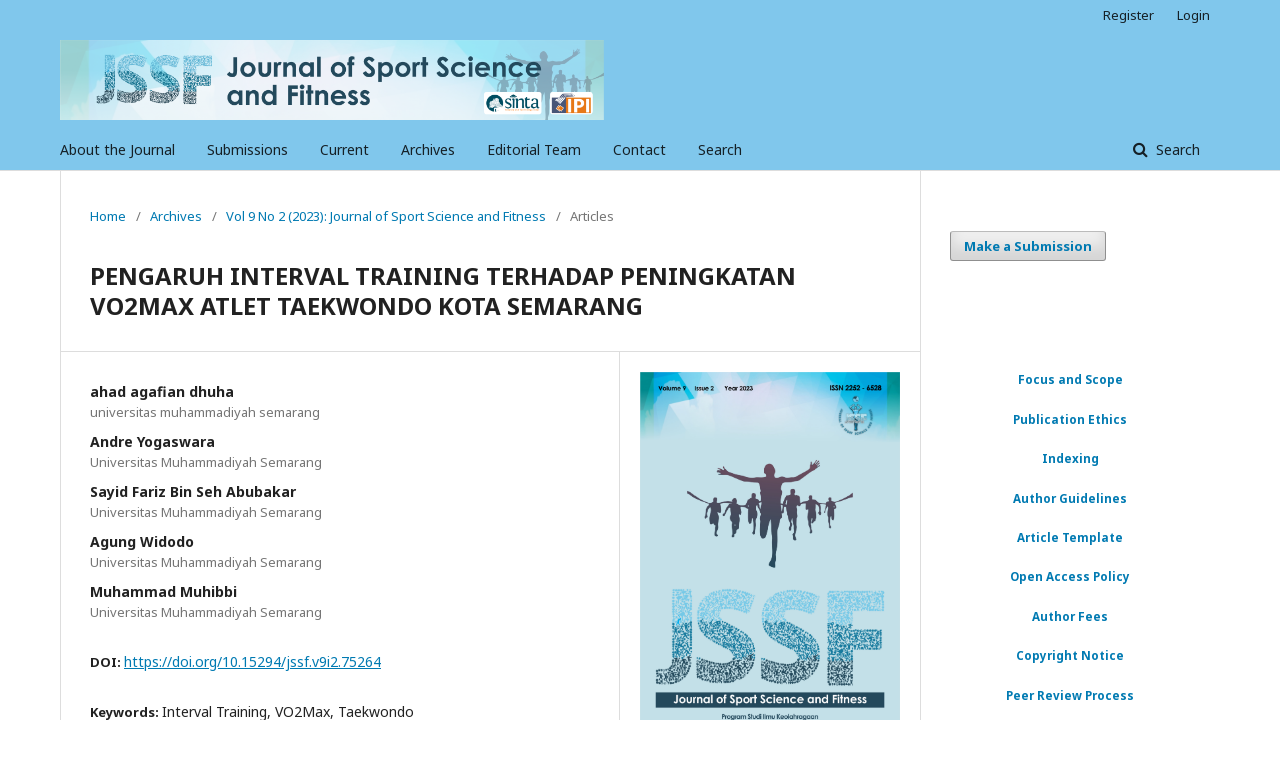

--- FILE ---
content_type: text/html; charset=utf-8
request_url: https://journal.unnes.ac.id/sju/jssf/article/view/75264
body_size: 8903
content:

<!DOCTYPE html>
<html lang="en-US" xml:lang="en-US">
<head>
	<meta http-equiv="Content-Type" content="text/html; charset=utf-8">
	<meta name="viewport" content="width=device-width, initial-scale=1.0">
	<title>
		PENGARUH INTERVAL TRAINING TERHADAP PENINGKATAN VO2MAX ATLET TAEKWONDO KOTA SEMARANG
							| Journal of Sport Science and Fitness
			</title>

	
<link rel="icon" href="https://journal.unnes.ac.id/sju/public/journals/21/favicon_en_US.png">
<meta name="generator" content="Open Journal Systems 3.1.1.2">
<meta name="gs_meta_revision" content="1.1"/>
<meta name="citation_journal_title" content="Journal of Sport Science and Fitness"/>
<meta name="citation_journal_abbrev" content="1"/>
<meta name="citation_issn" content="2745-5718"/> 
<meta name="citation_author" content="ahad agafian dhuha"/>
<meta name="citation_author_institution" content="universitas muhammadiyah semarang"/>
<meta name="citation_author" content="Andre Yogaswara"/>
<meta name="citation_author_institution" content="Universitas Muhammadiyah Semarang"/>
<meta name="citation_author" content="Sayid Fariz Bin Seh Abubakar"/>
<meta name="citation_author_institution" content="Universitas Muhammadiyah Semarang"/>
<meta name="citation_author" content="Agung Widodo"/>
<meta name="citation_author_institution" content="Universitas Muhammadiyah Semarang"/>
<meta name="citation_author" content="Muhammad Muhibbi"/>
<meta name="citation_author_institution" content="Universitas Muhammadiyah Semarang"/>
<meta name="citation_title" content="PENGARUH INTERVAL TRAINING TERHADAP PENINGKATAN VO2MAX ATLET TAEKWONDO KOTA SEMARANG"/>
<meta name="citation_date" content="2023"/>
<meta name="citation_volume" content="9"/>
<meta name="citation_issue" content="2"/>
<meta name="citation_firstpage" content="122"/>
<meta name="citation_lastpage" content="127"/>
<meta name="citation_doi" content="10.15294/jssf.v9i2.75264"/>
<meta name="citation_abstract_html_url" content="https://journal.unnes.ac.id/sju/jssf/article/view/75264"/>
<meta name="citation_keywords" xml:lang="en" content="Interval Training, VO2Max, Taekwondo"/>
<meta name="citation_pdf_url" content="https://journal.unnes.ac.id/sju/jssf/article/download/75264/26451"/>
<link rel="schema.DC" href="http://purl.org/dc/elements/1.1/" />
<meta name="DC.Creator.PersonalName" content="ahad agafian dhuha"/>
<meta name="DC.Creator.PersonalName" content="Andre Yogaswara"/>
<meta name="DC.Creator.PersonalName" content="Sayid Fariz Bin Seh Abubakar"/>
<meta name="DC.Creator.PersonalName" content="Agung Widodo"/>
<meta name="DC.Creator.PersonalName" content="Muhammad Muhibbi"/>
<meta name="DC.Date.created" scheme="ISO8601" content="2024-02-23"/>
<meta name="DC.Date.dateSubmitted" scheme="ISO8601" content="2023-10-11"/>
<meta name="DC.Date.issued" scheme="ISO8601" content="2023-11-30"/>
<meta name="DC.Date.modified" scheme="ISO8601" content="2024-02-23"/>
<meta name="DC.Description" xml:lang="en" content="Latar belakang dalam penelitian ini adalah rendahnya daya tahan atlet taekwondo Kota Semarang dari 21 atlet, terdapat 7 atlet kategori sangat kurang, 7 atlet kategori kurang, 6 atlet kategori rata rata dan 1 atlet kategori baik. Tujuan dalam penelitian ini adalah untuk mengetahui pengaruh metode latihan interval training dalam meningkatkan daya tahan sehingga meningkatkan VO2Max Penelitian ini merupakan penelitian eksperimen semu dengan intrumen atau alat ukur tes yaitu tes balke atau tes lari 15 menit untuk mengukur tingkat VO2Max. Desain penelitian ini menggunakan one group pre test – post test dengan memberikan latihan interval training selama 16 kali latihan. Subyek penelitian ini adalah atlet taekwondo kota semarang, dengan teknik pengambilan sampel yaitu total sampling sebanyak 21 atlet. Hasil penelitian ini adalah pada pretest rata rata hasil tes balke sebesar 2.736 meter, kemudian setelah diberikan latihan interval training dan dilakukan post test rata rata hasil tes balke sebesar 2.861 meter, terdapat rata rata peningkatan sebesar 123 meter atau jika dipesentasekan sebesar 4,52%. Kesimpulan dalam penelitian ini adalah terdapat pengaruh metode latihan interval training terhadap peningkatan VO2Max, sehingga metode latihan interval training dapat dijadikan referensi dalam pembuatan program latihan dalam peningkatan VO2Max untuk dapat meningkatkan prestasi atlet.
&amp;nbsp;"/>
<meta name="DC.Format" scheme="IMT" content="application/pdf"/>
<meta name="DC.Identifier" content="75264"/>
<meta name="DC.Identifier.pageNumber" content="122-127"/>
<meta name="DC.Identifier.DOI" content="10.15294/jssf.v9i2.75264"/>
<meta name="DC.Identifier.URI" content="https://journal.unnes.ac.id/sju/jssf/article/view/75264"/>
<meta name="DC.Language" scheme="ISO639-1" content="en"/>
<meta name="DC.Rights" content="Copyright (c) 2024 Journal of Sport Science and Fitness"/>
<meta name="DC.Rights" content=""/>
<meta name="DC.Source" content="Journal of Sport Science and Fitness"/>
<meta name="DC.Source.ISSN" content="2745-5718"/>
<meta name="DC.Source.Issue" content="2"/>
<meta name="DC.Source.Volume" content="9"/>
<meta name="DC.Source.URI" content="https://journal.unnes.ac.id/sju/jssf"/>
<meta name="DC.Subject" xml:lang="en" content="Interval Training, VO2Max, Taekwondo"/>
<meta name="DC.Title" content="PENGARUH INTERVAL TRAINING TERHADAP PENINGKATAN VO2MAX ATLET TAEKWONDO KOTA SEMARANG"/>
<meta name="DC.Type" content="Text.Serial.Journal"/>
<meta name="DC.Type.articleType" content="Articles"/>
	<link rel="stylesheet" href="https://journal.unnes.ac.id/sju/jssf/$$$call$$$/page/page/css?name=stylesheet" type="text/css" /><link rel="stylesheet" href="//fonts.googleapis.com/css?family=Noto+Sans:400,400italic,700,700italic" type="text/css" /><link rel="stylesheet" href="https://cdnjs.cloudflare.com/ajax/libs/font-awesome/4.7.0/css/font-awesome.css" type="text/css" /><link rel="stylesheet" href="https://journal.unnes.ac.id/sju/public/journals/21/styleSheet.css" type="text/css" />
	<meta name="callsign" content="yd2smg">
	
<link rel="amphtml" href="https://journal.unnes.ac.id/amp">
<link rel="canonical" href="https://journal.unnes.ac.id">
	<!-- Meta dasar -->
<title>
		PENGARUH INTERVAL TRAINING TERHADAP PENINGKATAN VO2MAX ATLET TAEKWONDO KOTA SEMARANG
							| Journal of Sport Science and Fitness
			</title>
<meta name="description" content="Jurnal ilmiah Universitas Negeri Semarang (UNNES). Temukan publikasi akademik berkualitas dari berbagai bidang ilmu.">
<meta name="keywords" content="Jurnal UNNES, jurnal ilmiah, Universitas Negeri Semarang, publikasi akademik, jurnal pendidikan, jurnal hukum, jurnal sains, open access">
<meta name="author" content="Journal & Publication Development Center, UNNES">
<meta name="robots" content="index, follow">

<!-- Open Graph (untuk Facebook, LinkedIn, dll) -->
<meta property="og:title" content="Jurnal UNNES – Universitas Negeri Semarang">
<meta property="og:description" content="Temukan jurnal ilmiah dari berbagai bidang yang diterbitkan oleh lembaga dan fakultas di UNNES.">
<meta property="og:type" content="website">
<meta property="og:url" content="https://journal.unnes.ac.id/journals">
<meta property="og:image" content="https://journal.unnes.ac.id/public/site/images/unnes/logo-unnes.png">

<!-- Twitter Card -->
<meta name="twitter:card" content="summary_large_image">
<meta name="twitter:title" content="Jurnal UNNES – Universitas Negeri Semarang">
<meta name="twitter:description" content="Akses jurnal ilmiah UNNES dari berbagai bidang keilmuan.">
<meta name="twitter:image" content="https://journal.unnes.ac.id/public/site/images/unnes/logo-unnes.png">

</head><body class="pkp_page_article pkp_op_view has_site_logo" dir="ltr">

	<div class="cmp_skip_to_content">
		<a href="#pkp_content_main">Skip to main content</a>
		<a href="#pkp_content_nav">Skip to main navigation menu</a>
		<a href="#pkp_content_footer">Skip to site footer</a>
	</div>
	<div class="pkp_structure_page">

				<header class="pkp_structure_head" id="headerNavigationContainer" role="banner">
			<div class="pkp_head_wrapper">

				<div class="pkp_site_name_wrapper">
																<div class="pkp_site_name">
																		
																			<a href="https://journal.unnes.ac.id/sju/jssf/index" class="is_img">
								<img src="https://journal.unnes.ac.id/sju/public/journals/21/pageHeaderLogoImage_en_US.png" width="965" height="142" alt="Page Header Logo" />
							</a>
																	</div>
									</div>

													<nav class="pkp_navigation_primary_row" aria-label="Site Navigation">
						<div class="pkp_navigation_primary_wrapper">
														
	<ul id="navigationPrimary" class="pkp_navigation_primary pkp_nav_list">
								<li class="">
				<a href="https://journal.unnes.ac.id/sju/jssf/about">
					About the Journal
				</a>
							</li>
								<li class="">
				<a href="https://journal.unnes.ac.id/sju/jssf/about/submissions">
					Submissions
				</a>
							</li>
								<li class="">
				<a href="https://journal.unnes.ac.id/sju/jssf/issue/current">
					Current
				</a>
							</li>
								<li class="">
				<a href="https://journal.unnes.ac.id/sju/jssf/issue/archive">
					Archives
				</a>
							</li>
								<li class="">
				<a href="https://journal.unnes.ac.id/sju/jssf/about/editorialTeam">
					Editorial Team
				</a>
							</li>
								<li class="">
				<a href="https://journal.unnes.ac.id/sju/jssf/about/contact">
					Contact
				</a>
							</li>
															<li class="">
				<a href="https://journal.unnes.ac.id/sju/jssf/search/search">
					Search
				</a>
							</li>
			</ul>


															<form class="pkp_search" action="https://journal.unnes.ac.id/sju/jssf/search/search" method="post" role="search">
		<input type="hidden" name="csrfToken" value="1ad57cdb6e9113cf3d3752569bf54971">
		<input name="query" value="" type="text" aria-label="Search Query">
		<button type="submit">
			Search
		</button>
		
		<div class="search_controls" aria-hidden="true">
			<a href="https://journal.unnes.ac.id/sju/jssf/search/search" class="headerSearchPrompt search_prompt" aria-hidden="true">
				Search
			</a>
			<a href="#" class="search_cancel headerSearchCancel" aria-hidden="true"></a>
			<span class="search_loading" aria-hidden="true"></span>
		</div>
</form>
						</div>
					</nav>
								<nav class="pkp_navigation_user_wrapper" id="navigationUserWrapper" aria-label="User Navigation">
					
	<ul id="navigationUser" class="pkp_navigation_user pkp_nav_list">
								<li class="profile">
				<a href="https://journal.unnes.ac.id/sju/jssf/user/register">
					Register
				</a>
							</li>
								<li class="profile">
				<a href="https://journal.unnes.ac.id/sju/jssf/login">
					Login
				</a>
							</li>
										</ul>

				</nav>
			</div><!-- .pkp_head_wrapper -->
		</header><!-- .pkp_structure_head -->

						<div class="pkp_structure_content has_sidebar">
			<div id="pkp_content_main" class="pkp_structure_main" role="main">
<div class="page page_article">
			
<nav class="cmp_breadcrumbs" role="navigation" aria-label="You are here:">
	<ol>
		<li>
			<a href="https://journal.unnes.ac.id/sju/jssf/index">
				Home
			</a>
			<span class="separator">/</span>
		</li>
		<li>
			<a href="https://journal.unnes.ac.id/sju/jssf/issue/archive">
				Archives
			</a>
			<span class="separator">/</span>
		</li>
		<li>
			<a href="https://journal.unnes.ac.id/sju/jssf/issue/view/2753">
				Vol 9 No 2 (2023): Journal of Sport Science and Fitness
			</a>
			<span class="separator">/</span>
		</li>
		<li class="current">
									Articles
						</li>
	</ol>
</nav>	
		<article class="obj_article_details">
	<h1 class="page_title">
		PENGARUH INTERVAL TRAINING TERHADAP PENINGKATAN VO2MAX ATLET TAEKWONDO KOTA SEMARANG
	</h1>

	
	<div class="row">
		<div class="main_entry">

							<ul class="item authors">
											<li>
							<span class="name">
								ahad agafian dhuha
							</span>
															<span class="affiliation">
									universitas muhammadiyah semarang
								</span>
																				</li>
											<li>
							<span class="name">
								Andre Yogaswara
							</span>
															<span class="affiliation">
									Universitas Muhammadiyah Semarang
								</span>
																				</li>
											<li>
							<span class="name">
								Sayid Fariz Bin Seh Abubakar
							</span>
															<span class="affiliation">
									Universitas Muhammadiyah Semarang
								</span>
																				</li>
											<li>
							<span class="name">
								Agung Widodo
							</span>
															<span class="affiliation">
									Universitas Muhammadiyah Semarang
								</span>
																				</li>
											<li>
							<span class="name">
								Muhammad Muhibbi
							</span>
															<span class="affiliation">
									Universitas Muhammadiyah Semarang
								</span>
																				</li>
									</ul>
			
																												<div class="item doi">
						<span class="label">
														DOI:
						</span>
						<span class="value">
							<a href="https://doi.org/10.15294/jssf.v9i2.75264">
								https://doi.org/10.15294/jssf.v9i2.75264
							</a>
						</span>
					</div>
							
									<div class="item keywords">
				<span class="label">
										Keywords:
				</span>
				<span class="value">
																		Interval Training, VO2Max, Taekwondo															</span>
			</div>
			
										<div class="item abstract">
					<h3 class="label">Abstract</h3>
					<p>Latar belakang dalam penelitian ini adalah rendahnya daya tahan atlet taekwondo Kota Semarang dari 21 atlet, terdapat 7 atlet kategori sangat kurang, 7 atlet kategori kurang, 6 atlet kategori rata rata dan 1 atlet kategori baik. Tujuan dalam penelitian ini adalah untuk mengetahui pengaruh metode latihan interval training dalam meningkatkan daya tahan sehingga meningkatkan VO2Max Penelitian ini merupakan penelitian eksperimen semu dengan intrumen atau alat ukur tes yaitu tes balke atau tes lari 15 menit untuk mengukur tingkat VO2Max. Desain penelitian ini menggunakan one group pre test – post test dengan memberikan latihan interval training selama 16 kali latihan. Subyek penelitian ini adalah atlet taekwondo kota semarang, dengan teknik pengambilan sampel yaitu total sampling sebanyak 21 atlet. Hasil penelitian ini adalah pada pretest rata rata hasil tes balke sebesar 2.736 meter, kemudian setelah diberikan latihan interval training dan dilakukan post test rata rata hasil tes balke sebesar 2.861 meter, terdapat rata rata peningkatan sebesar 123 meter atau jika dipesentasekan sebesar 4,52%. Kesimpulan dalam penelitian ini adalah terdapat pengaruh metode latihan interval training terhadap peningkatan VO2Max, sehingga metode latihan interval training dapat dijadikan referensi dalam pembuatan program latihan dalam peningkatan VO2Max untuk dapat meningkatkan prestasi atlet.</p>
<p> </p>
				</div>
			
			

																																															
										<div class="item references">
					<h3 class="label">
						References
					</h3>
					<div class="value">
													Abidin, K. Z., & Yuwono, C. (2021). Pembinaan Prestasi Atlet Paracycling National Paralympic Committee of Indonesia di Surakarta. Indonesian Journal for Physical Education and Sport, 2(1), 130–136.<br />
<br />
Adi, S. (2016). Mental Atlet Dalam Mencapai Prestasi Olahraga Secara Maksimal. Latiihan Mental Atlet Dalam Mencapai Prestasi Olahraga Secara Maksimal, 143–153.<br />
Aditia, D. A. (2015). Survei Penerapan Nilai-Nilai Positif Olahraga Dalam Interaksi Sosial Antar Siswa Di Sma Negeri Se-Kabupaten Wonosobo Tahun 2014/2015. E-Jurnal Physical Education, 4(12), 2251–2259.<br />
Almy, M. A., & Sukadiyanto, S. (2014). Perbedaan Pengaruh Circuit Training Dan Fartlek Training Terhadap Peningkatan Vo2Max Dan Indeks Massa Tubuh. Jurnal Keolahragaan, 2(1), 59–68. <br />
Ambara, A. P. (2017). Hubungan Kondisi Fisik Terhadap Prestasi Atlet Wushu Sanda di Sasana Kim Tiauw Surabaya.<br />
Amin, H., & Adnan, A. (2020). Studi Tentang Beberapa Komponen Kondisi Fisik Atlet Bola Voli Smk Negeri 1 Kota Solok. Jurnal Patriot, 1, 266–277.<br />
Andara, M. S., Ratimiasih, Y., & Hudah, M. (2021). Pembinaan Prestasi Cabang Olahraga Bola Voli Di Klub Bina Taruna Kota Semarang Tahun 2021. STAND : Journal Sports Teaching and Development, 2(1), 8–13. <br />
Darmanto, A. (2015). Tingkat Kondisi Fisik Atlet Taekwondo Puslatda Pon 2015 Yogyakarta Level of Physical Condition on Taekwondo Atheltes of Puslatda Pon 2015 Yogyakarta. (2), 1–8.<br />
Dhuha, A. A., Sulaiman, & Pramono, H. (2020). The Effect of Endurance and Leg Muscle Strength Training Method on the Increase of VO2Max Article Info. Journal of Physical Education and Sports, 9(3), 275–280. Retrieved from https://journal.unnes.ac.id/sju/index.php/jpes/article/view/36073<br />
Edwarsyah, Hardiansyah, S., & Syampurma, H. (2017). Pengaruh Metode Pelatihan Circuit Training Terhadap Kondisi Fisik Atlet Pencak Silat Unit Kegiatan Olahraga Universitas Negeri Padang. Jurnal Penjakora, 4(1), 1–10. Retrieved from http://arxiv.org/abs/1011.1669%0Ahttp://dx.doi.org/10.1088/1751-8113/44/8/085201%0Ahttps://iopscience.iop.org/article/10.1088/1751-8113/44/8/085201<br />
Festiawan, R., Suharjana, S., Priyambada, G., & Febrianta, Y. (2020). High-intensity interval training dan fartlek training: Pengaruhnya terhadap tingkat VO2 Max. Jurnal Keolahragaan, 8(1), 9–20.<br />
<br />
Fikri, A. (2018). Studi Tentang Tingkat Kesegaran Jasmani Mahasiswa Penjaskes STKIP PGRI Lubuklinggau. Jurnal Pendidikan Jasmani Dan Olahraga (JPJO), 1(2), 74–83. \<br />
Firmansah, M. W., & Jatmiko, T. (2021). Model Latihan Daya Tahan Pada Sepakbola: A Literature Review. Jurnal Prestasi Olahraga, 4(8).<br />
Hasibuan, R., & Damanik, R. Z. (2019). Pengaruh Latihan Interval Running Dengan Continuous Running Terhadap Kadar Hemoglobin Dan Vo2 Max Pada Atlet Baseball Binaan Usbc Universitas Negeri Medan 2018. Sains Olahraga : Jurnal Ilmiah Ilmu Keolahragaan, 2(2), 20. <br />
HB, B., & Sujana, A. (2006). Pembentukan kondisi fisik. In RAJAWALI PERS (Vol. 1999).<br />
Indrayana, B., & Yuliawan, E. (2019). Penyuluhan Pentingnya Peningkatan Vo2Max Guna Meningkatkan Kondisi Fisik Pemain Sepakbola Fortuna Fc Kecamatan Rantau Rasau. Jurnal Ilmiah Sport Coaching and Education, 1. <br />
Kuntjoro, B. F. T. (2020). Rasisme Dalam Olahraga. Jurnal Penjakora, 7(1), 69. <br />
Nugraha, P. D., & Pratama, E. B. (2019). Survei pembinaan prestasi atlet bola basket kelompok umur di bawah 16 dan 18 tahun. Journal Sport Area, 4 (1), 240–248.<br />
Nugraheni, H., Marijo, M., & Indraswari, D. (2017). Perbedaan Nilai Vo2Max Antara Atlet Cabang Olahraga Permainan Dan Bela Diri. Diponegoro Medical Journal (Jurnal Kedokteran Diponegoro), 6(2), 622–631.<br />
Nugroho, W. A. (2017). Pembinaan Prestasi Olahraga Sepakbola Di Pusat Pendidikan Dan Latihan Putra Batang. JUARA : Jurnal Olahraga, 2(2), 162. <br />
Prakoso, G. P. W., & Sugiyanto, F. (2017). Pengaruh metode latihan dan daya tahan otot tungkai terhadap hasil peningkatan kapasitas VO2Max pemain bola basket. Jurnal Keolahragaan, 5(2), 151. <br />
Purnomo, E., Gustian, U., & Puspita, I. D. (2019). Pengaruh Program Latihan terhadap Peningkatan Kondisi Fisik Atlet Bolatangan Porprov Kubu Raya. JSES : Journal of Sport and Exercise Science, 2(1), 29. <br />
Santosa, D. W. (2015). Pengaruh Pelatihan Squat Jump Dengan Metode Interval Pendekterhadap Dayaledak (Power) Otot Tungkai. Jurnal Kesehatan Olahraga, 3, 158–164.<br />
Sepriadi, Arsil, & Mulia, A. D. (2018). Pengaruh Interval Training Terhadap Kemampuan daya tahan aerobik pemain futsal. Jurnal Penjakora, 5(2), 121–127.<br />
Triansyah, A., Khumaini, A., & Simanjuntak, V. (2021). Hubungan Kondisi Fisik Terhadap Pretasi Atlet Beladiri Pra-Pon Xx Kalimantan Barat. Seminar Nasional Hasil Riset Dan Pengabdian Ke-III (SNHRP-III 2021. Retrieved from https://snhrp.unipasby.ac.id/prosiding/index.php/snhrp/article/view/223<br />
Wahyuni, S., & Donie. (2020). VO2MAX, Daya Ledak Otot Tungkai, Kelincahan, dan Kelentukan untuk Kebutuhan Kondisi Fisik Atlet Taekwondo. Jurnal Patriot, 2(2), 1–13.<br />
Wibandoro, R. A. (2017). Survei Kondisi Fisik Ekstrakurikuler Taekwondo Di Sman 1 Kauman Tulungagung. Jurnal Prestasi Olahraga, 2(1), 1–8.<br />
Yulianto, M. R., & Kusnanik, N. W. (2019). Analisis Faktor-Faktor Yang Mempengaruhi Pencapaian Prestasi Tim Hockey Indoorputra Kabupaten Gresikdi Porprov 2019. 1–8.<br />
Zakky Mubarok, M., & Kharisma, Y. (2022). Pengaruh Latihan Interval Terhadap Peningkatan Kapasitas VO2Max. Biormatika: Jurnal Ilmiah Fakultas Keguruan Dan Ilmu Pendiidkan, 8(1), 128–136. Retrieved from http://ejournal.unsub.ac.id/index.php/FKIP
											</div>
				</div>
			
		</div><!-- .main_entry -->

		<div class="entry_details">

										<div class="item cover_image">
					<div class="sub_item">
													<img src="https://journal.unnes.ac.id/sju/public/journals/21/article_75264_cover_en_US.jpg">
											</div>
				</div>
			
										<div class="item galleys">
					<ul class="value galleys_links">
													<li>
								

	
		

<a class="obj_galley_link pdf" href="https://journal.unnes.ac.id/sju/jssf/article/view/75264/26451">

		
	pdf

	</a>							</li>
											</ul>
				</div>
						
							<div class="item published">
					<div class="label">
						Published
					</div>
					<div class="value">
						2024-02-23
					</div>
				</div>
			
										<div class="item citation">
					<div class="sub_item citation_display">
						<div class="label">
							How to Cite
						</div>
						<div class="value">
							<div id="citationOutput" role="region" aria-live="polite">
								<div class="csl-bib-body">
  <div class="csl-entry">dhuha, ahad, Yogaswara, A., Abubakar, S. F. B. S., Widodo, A., &#38; Muhibbi, M. (2024). PENGARUH INTERVAL TRAINING TERHADAP PENINGKATAN VO2MAX ATLET TAEKWONDO KOTA SEMARANG. <i>Journal of Sport Science and Fitness</i>, <i>9</i>(2), 122-127. https://doi.org/10.15294/jssf.v9i2.75264</div>
</div>
							</div>
							<div class="citation_formats">
								<button class="cmp_button citation_formats_button" aria-controls="cslCitationFormats" aria-expanded="false" data-csl-dropdown="true">
									More Citation Formats
								</button>
								<div id="cslCitationFormats" class="citation_formats_list" aria-hidden="true">
									<ul class="citation_formats_styles">
																					<li>
												<a
													aria-controls="citationOutput"
													href="https://journal.unnes.ac.id/sju/jssf/citationstylelanguage/get/acs-nano?submissionId=75264"
													data-load-citation
													data-json-href="https://journal.unnes.ac.id/sju/jssf/citationstylelanguage/get/acs-nano?submissionId=75264&amp;return=json"
												>
													ACS
												</a>
											</li>
																					<li>
												<a
													aria-controls="citationOutput"
													href="https://journal.unnes.ac.id/sju/jssf/citationstylelanguage/get/apa?submissionId=75264"
													data-load-citation
													data-json-href="https://journal.unnes.ac.id/sju/jssf/citationstylelanguage/get/apa?submissionId=75264&amp;return=json"
												>
													APA
												</a>
											</li>
																					<li>
												<a
													aria-controls="citationOutput"
													href="https://journal.unnes.ac.id/sju/jssf/citationstylelanguage/get/harvard-cite-them-right?submissionId=75264"
													data-load-citation
													data-json-href="https://journal.unnes.ac.id/sju/jssf/citationstylelanguage/get/harvard-cite-them-right?submissionId=75264&amp;return=json"
												>
													Harvard
												</a>
											</li>
																					<li>
												<a
													aria-controls="citationOutput"
													href="https://journal.unnes.ac.id/sju/jssf/citationstylelanguage/get/modern-language-association?submissionId=75264"
													data-load-citation
													data-json-href="https://journal.unnes.ac.id/sju/jssf/citationstylelanguage/get/modern-language-association?submissionId=75264&amp;return=json"
												>
													MLA
												</a>
											</li>
																					<li>
												<a
													aria-controls="citationOutput"
													href="https://journal.unnes.ac.id/sju/jssf/citationstylelanguage/get/turabian-fullnote-bibliography?submissionId=75264"
													data-load-citation
													data-json-href="https://journal.unnes.ac.id/sju/jssf/citationstylelanguage/get/turabian-fullnote-bibliography?submissionId=75264&amp;return=json"
												>
													Turabian
												</a>
											</li>
																			</ul>
																			<div class="label">
											Download Citation
										</div>
										<ul class="citation_formats_styles">
																							<li>
													<a href="https://journal.unnes.ac.id/sju/jssf/citationstylelanguage/download/ris?submissionId=75264">
														<span class="fa fa-download"></span>
														Endnote/Zotero/Mendeley (RIS)
													</a>
												</li>
																							<li>
													<a href="https://journal.unnes.ac.id/sju/jssf/citationstylelanguage/download/bibtex?submissionId=75264">
														<span class="fa fa-download"></span>
														BibTeX
													</a>
												</li>
																					</ul>
																	</div>
							</div>
						</div>
					</div>
				</div>
			
						<div class="item issue">
				<div class="sub_item">
					<div class="label">
						Issue
					</div>
					<div class="value">
						<a class="title" href="https://journal.unnes.ac.id/sju/jssf/issue/view/2753">
							Vol 9 No 2 (2023): Journal of Sport Science and Fitness
						</a>
					</div>
				</div>

									<div class="sub_item">
						<div class="label">
							Section
						</div>
						<div class="value">
							Articles
						</div>
					</div>
							</div>

															
						
			

		</div><!-- .entry_details -->
	</div><!-- .row -->

</article>
	<div id="articlesBySameAuthorList">
						<h3>Most read articles by the same author(s)</h3>

			<ul>
																													<li>
													ahad agafian dhuha,
												<a href="https://journal.unnes.ac.id/sju/jssf/article/view/66510">
							TINGKAT VO2MAX ATLET TAEKWONDO KOTA SEMARANG DALAM MENGHADAPI PORPROV 2023
						</a>,
						<a href="https://journal.unnes.ac.id/sju/jssf/issue/view/2684">
							Journal of Sport Science and Fitness: Vol 9 No 1 (2023): Journal of Sport Science and Fitness
						</a>
					</li>
																													<li>
													Muhammad Muhibbi,
													Ahmad Teguh Ramadhan,
													Hadi hadi,
													Syahru Romadhoni,
													Andre Yogaswara,
												<a href="https://journal.unnes.ac.id/sju/jscpe/article/view/73953">
							Identifikasi Jenis Cedera pada Pasien Klinik Massage Seger Waras
						</a>,
						<a href="https://journal.unnes.ac.id/sju/jscpe/issue/view/2764">
							Journal of Sport Coaching and Physical Education: Vol 8 No 2 (2023): Sports Development through Technology and Science
						</a>
					</li>
							</ul>
			<div id="articlesBySameAuthorPages">
				
			</div>
			</div>

</div><!-- .page -->


	</div><!-- pkp_structure_main -->

				
					<div class="pkp_structure_sidebar left" role="complementary" aria-label="Sidebar">
				<div class="pkp_block block_make_submission">
	<div class="content">
		<a class="block_make_submission_link" href="https://journal.unnes.ac.id/sju/jssf/about/submissions">
			Make a Submission
		</a>
	</div>
</div><div class="pkp_block block_custom" id="customblock-SIDEBAR">
	<div class="content">
		<div class="pkp_block block_language">
<div class="recent-issues-slider col-md-12" align="center">
<h5><a title="Focus and Scope" href="https://journal.unnes.ac.id/sju/index.php/jssf/focusandscope">Focus and Scope</a></h5>
<h5><a title="Publication Ethics" href="https://journal.unnes.ac.id/sju/index.php/jssf/publicationethics">Publication Ethics</a></h5>
<h5><a title="Indexing" href="https://journal.unnes.ac.id/sju/index.php/jssf/indexing">Indexing</a></h5>
<h5><a title="Author Guidelines" href="https://journal.unnes.ac.id/sju/index.php/jssf/AuthorGuidelines">Author Guidelines</a></h5>
<h5><a title="Article Template" href="https://journal.unnes.ac.id/sju/index.php/jssf/articletemplate">Article Template</a></h5>
<h5><a href="https://journal.unnes.ac.id/sju/index.php/jssf/openAccessPolicy">Open Access Policy</a></h5>
<h5><a title="Author Fees" href="https://journal.unnes.ac.id/sju/index.php/jssf/Authorfees">Author Fees</a></h5>
<h5><a title="Author Fees" href="https://journal.unnes.ac.id/sju/index.php/jssf/copyrightNotice"><span id="cell-628-title" class="gridCellContainer"><span class="label">Copyright Notice</span></span></a></h5>
<h5><a title="Author Fees" href="https://journal.unnes.ac.id/sju/index.php/jssf/peerReviewProcess"><span id="cell-629-title" class="gridCellContainer"><span class="label">Peer Review Process</span></span></a></h5>
<h5><a title="Author Fees" href="https://journal.unnes.ac.id/sju/index.php/jssf/custom2"><span id="cell-629-title" class="gridCellContainer"><span class="label">Policy of Screening for Plagiarism</span></span></a></h5>
<h5><img src="/sju//public/site/images/gmanggita/P-ISSN_JSSF.png"><br>P-ISSN: 2252-6528</h5>
<p><img src="/sju//public/site/images/gmanggita/e-ISSN_JSSF.png"></p>
<h5>E-ISSN: 2745-5718</h5>
<h5><a style="font-size: 10px;" title="Web Analytics" href="https://statcounter.com/" target="_blank" rel="noopener"><br><img src="https://c.statcounter.com/12179791/0/d264c976/0/" alt="Web Analytics"></a> <a style="font-size: 10px;" href="https://statcounter.com/p12179791/?guest=1">VISITOR</a></h5>
<p><a title="SINTA" href="https://sinta.kemdikbud.go.id/journals/detail?id=569"><img src="/sju//public/site/images/widiyanto/sinta1.png" width="163" height="57"></a></p>
<p><a title="Sertifikat Akreditasi" href="https://drive.google.com/file/d/1hsy6V8KtiahsnWYKo_gsftc_-qXJ6O-2/view?usp=sharing"><img src="/sju//public/site/images/gmanggita/Sertifikat_Akreditasi_JSSF2022.jpg"></a></p>
<p><img src="/sju//public/site/images/gmanggita/turnitin.png"></p>
<p><img src="/sju//public/site/images/gmanggita/mendeley.png"></p>
</div>
</div>
	</div>
</div>
			</div><!-- pkp_sidebar.left -->
			</div><!-- pkp_structure_content -->

<div id="pkp_content_footer" class="pkp_structure_footer_wrapper" role="contentinfo">

	<div class="pkp_structure_footer">

					<div class="pkp_footer_content">
				<p><strong>Editorial Office<br></strong>Department of Sports Science<br>Faculty of Sports Science<br>Universitas Negeri Semarang<br>F1 Building, first floor, Sekaran Campus, Gunungpati, Semarang 50229<br>e-mail: <a href="/cdn-cgi/l/email-protection" class="__cf_email__" data-cfemail="98f2ebebfed8f5f9f1f4b6edf6f6fdebb6f9fbb6f1fc">[email&#160;protected]</a><br><br></p>
			</div>
		
		<div class="pkp_brand_footer" role="complementary">
			<a href="https://journal.unnes.ac.id/sju/jssf/about/aboutThisPublishingSystem">
				<img alt="About this Publishing System" src="https://journal.unnes.ac.id/sju/templates/images/ojs_brand.png">
			</a>
		</div>
	</div>
</div><!-- pkp_structure_footer_wrapper -->

</div><!-- pkp_structure_page -->

<script data-cfasync="false" src="/cdn-cgi/scripts/5c5dd728/cloudflare-static/email-decode.min.js"></script><script src="//ajax.googleapis.com/ajax/libs/jquery/1.11.0/jquery.js" type="text/javascript"></script><script src="//ajax.googleapis.com/ajax/libs/jqueryui/1.11.0/jquery-ui.js" type="text/javascript"></script><script src="https://journal.unnes.ac.id/sju/lib/pkp/js/lib/jquery/plugins/jquery.tag-it.js" type="text/javascript"></script><script src="https://journal.unnes.ac.id/sju/plugins/themes/default/js/lib/popper/popper.js" type="text/javascript"></script><script src="https://journal.unnes.ac.id/sju/plugins/themes/default/js/lib/bootstrap/util.js" type="text/javascript"></script><script src="https://journal.unnes.ac.id/sju/plugins/themes/default/js/lib/bootstrap/dropdown.js" type="text/javascript"></script><script src="https://journal.unnes.ac.id/sju/plugins/themes/default/js/main.js" type="text/javascript"></script><script src="https://journal.unnes.ac.id/sju/plugins/generic/citationStyleLanguage/js/articleCitation.js" type="text/javascript"></script>


<script>(function(){function c(){var b=a.contentDocument||a.contentWindow.document;if(b){var d=b.createElement('script');d.innerHTML="window.__CF$cv$params={r:'9c171c329a21cf4f',t:'MTc2OTAwMTYzOA=='};var a=document.createElement('script');a.src='/cdn-cgi/challenge-platform/scripts/jsd/main.js';document.getElementsByTagName('head')[0].appendChild(a);";b.getElementsByTagName('head')[0].appendChild(d)}}if(document.body){var a=document.createElement('iframe');a.height=1;a.width=1;a.style.position='absolute';a.style.top=0;a.style.left=0;a.style.border='none';a.style.visibility='hidden';document.body.appendChild(a);if('loading'!==document.readyState)c();else if(window.addEventListener)document.addEventListener('DOMContentLoaded',c);else{var e=document.onreadystatechange||function(){};document.onreadystatechange=function(b){e(b);'loading'!==document.readyState&&(document.onreadystatechange=e,c())}}}})();</script><script defer src="https://static.cloudflareinsights.com/beacon.min.js/vcd15cbe7772f49c399c6a5babf22c1241717689176015" integrity="sha512-ZpsOmlRQV6y907TI0dKBHq9Md29nnaEIPlkf84rnaERnq6zvWvPUqr2ft8M1aS28oN72PdrCzSjY4U6VaAw1EQ==" data-cf-beacon='{"version":"2024.11.0","token":"0c707083acdc46bcb85816f7e518d946","server_timing":{"name":{"cfCacheStatus":true,"cfEdge":true,"cfExtPri":true,"cfL4":true,"cfOrigin":true,"cfSpeedBrain":true},"location_startswith":null}}' crossorigin="anonymous"></script>
</body>
</html>

--- FILE ---
content_type: text/css
request_url: https://journal.unnes.ac.id/sju/public/journals/21/styleSheet.css
body_size: -282
content:
.imgthumb-36 {
    max-height: 36px !important;
}